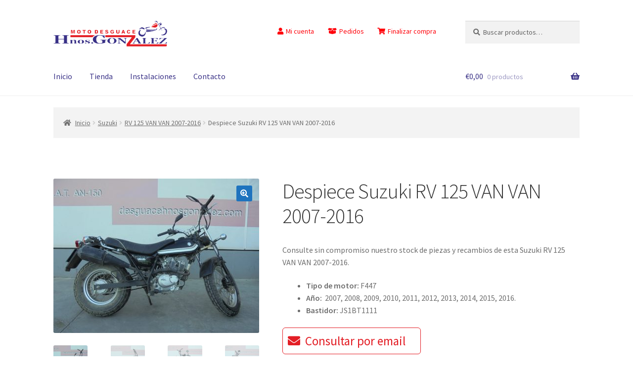

--- FILE ---
content_type: text/html; charset=UTF-8
request_url: https://motodesguacehnosgonzalez.com/producto/despiece-suzuki-rv-125-van-van-2007-2016-nv004045/
body_size: 14400
content:
<!doctype html>
<html lang="es">
<head>
<meta charset="UTF-8">
<meta name="viewport" content="width=device-width, initial-scale=1">
<link rel="profile" href="https://gmpg.org/xfn/11">
<link rel="pingback" href="https://motodesguacehnosgonzalez.com/xmlrpc.php">

<title>Despiece Suzuki RV 125 VAN VAN 2007-2016 &#8211; MotoDesguace Hnos. González</title>
<meta name='robots' content='max-image-preview:large' />
<link rel='dns-prefetch' href='//fonts.googleapis.com' />
<link rel="alternate" type="application/rss+xml" title="MotoDesguace Hnos. González &raquo; Feed" href="https://motodesguacehnosgonzalez.com/feed/" />
<link rel="alternate" type="application/rss+xml" title="MotoDesguace Hnos. González &raquo; Feed de los comentarios" href="https://motodesguacehnosgonzalez.com/comments/feed/" />
<link rel="alternate" title="oEmbed (JSON)" type="application/json+oembed" href="https://motodesguacehnosgonzalez.com/wp-json/oembed/1.0/embed?url=https%3A%2F%2Fmotodesguacehnosgonzalez.com%2Fproducto%2Fdespiece-suzuki-rv-125-van-van-2007-2016-nv004045%2F" />
<link rel="alternate" title="oEmbed (XML)" type="text/xml+oembed" href="https://motodesguacehnosgonzalez.com/wp-json/oembed/1.0/embed?url=https%3A%2F%2Fmotodesguacehnosgonzalez.com%2Fproducto%2Fdespiece-suzuki-rv-125-van-van-2007-2016-nv004045%2F&#038;format=xml" />
<style id='wp-img-auto-sizes-contain-inline-css'>
img:is([sizes=auto i],[sizes^="auto," i]){contain-intrinsic-size:3000px 1500px}
/*# sourceURL=wp-img-auto-sizes-contain-inline-css */
</style>
<style id='wp-emoji-styles-inline-css'>

	img.wp-smiley, img.emoji {
		display: inline !important;
		border: none !important;
		box-shadow: none !important;
		height: 1em !important;
		width: 1em !important;
		margin: 0 0.07em !important;
		vertical-align: -0.1em !important;
		background: none !important;
		padding: 0 !important;
	}
/*# sourceURL=wp-emoji-styles-inline-css */
</style>
<style id='wp-block-library-inline-css'>
:root{--wp-block-synced-color:#7a00df;--wp-block-synced-color--rgb:122,0,223;--wp-bound-block-color:var(--wp-block-synced-color);--wp-editor-canvas-background:#ddd;--wp-admin-theme-color:#007cba;--wp-admin-theme-color--rgb:0,124,186;--wp-admin-theme-color-darker-10:#006ba1;--wp-admin-theme-color-darker-10--rgb:0,107,160.5;--wp-admin-theme-color-darker-20:#005a87;--wp-admin-theme-color-darker-20--rgb:0,90,135;--wp-admin-border-width-focus:2px}@media (min-resolution:192dpi){:root{--wp-admin-border-width-focus:1.5px}}.wp-element-button{cursor:pointer}:root .has-very-light-gray-background-color{background-color:#eee}:root .has-very-dark-gray-background-color{background-color:#313131}:root .has-very-light-gray-color{color:#eee}:root .has-very-dark-gray-color{color:#313131}:root .has-vivid-green-cyan-to-vivid-cyan-blue-gradient-background{background:linear-gradient(135deg,#00d084,#0693e3)}:root .has-purple-crush-gradient-background{background:linear-gradient(135deg,#34e2e4,#4721fb 50%,#ab1dfe)}:root .has-hazy-dawn-gradient-background{background:linear-gradient(135deg,#faaca8,#dad0ec)}:root .has-subdued-olive-gradient-background{background:linear-gradient(135deg,#fafae1,#67a671)}:root .has-atomic-cream-gradient-background{background:linear-gradient(135deg,#fdd79a,#004a59)}:root .has-nightshade-gradient-background{background:linear-gradient(135deg,#330968,#31cdcf)}:root .has-midnight-gradient-background{background:linear-gradient(135deg,#020381,#2874fc)}:root{--wp--preset--font-size--normal:16px;--wp--preset--font-size--huge:42px}.has-regular-font-size{font-size:1em}.has-larger-font-size{font-size:2.625em}.has-normal-font-size{font-size:var(--wp--preset--font-size--normal)}.has-huge-font-size{font-size:var(--wp--preset--font-size--huge)}.has-text-align-center{text-align:center}.has-text-align-left{text-align:left}.has-text-align-right{text-align:right}.has-fit-text{white-space:nowrap!important}#end-resizable-editor-section{display:none}.aligncenter{clear:both}.items-justified-left{justify-content:flex-start}.items-justified-center{justify-content:center}.items-justified-right{justify-content:flex-end}.items-justified-space-between{justify-content:space-between}.screen-reader-text{border:0;clip-path:inset(50%);height:1px;margin:-1px;overflow:hidden;padding:0;position:absolute;width:1px;word-wrap:normal!important}.screen-reader-text:focus{background-color:#ddd;clip-path:none;color:#444;display:block;font-size:1em;height:auto;left:5px;line-height:normal;padding:15px 23px 14px;text-decoration:none;top:5px;width:auto;z-index:100000}html :where(.has-border-color){border-style:solid}html :where([style*=border-top-color]){border-top-style:solid}html :where([style*=border-right-color]){border-right-style:solid}html :where([style*=border-bottom-color]){border-bottom-style:solid}html :where([style*=border-left-color]){border-left-style:solid}html :where([style*=border-width]){border-style:solid}html :where([style*=border-top-width]){border-top-style:solid}html :where([style*=border-right-width]){border-right-style:solid}html :where([style*=border-bottom-width]){border-bottom-style:solid}html :where([style*=border-left-width]){border-left-style:solid}html :where(img[class*=wp-image-]){height:auto;max-width:100%}:where(figure){margin:0 0 1em}html :where(.is-position-sticky){--wp-admin--admin-bar--position-offset:var(--wp-admin--admin-bar--height,0px)}@media screen and (max-width:600px){html :where(.is-position-sticky){--wp-admin--admin-bar--position-offset:0px}}

/*# sourceURL=wp-block-library-inline-css */
</style><link rel='stylesheet' id='wc-blocks-style-css' href='https://motodesguacehnosgonzalez.com/wp-content/plugins/woocommerce/assets/client/blocks/wc-blocks.css?ver=wc-10.4.3' media='all' />
<style id='global-styles-inline-css'>
:root{--wp--preset--aspect-ratio--square: 1;--wp--preset--aspect-ratio--4-3: 4/3;--wp--preset--aspect-ratio--3-4: 3/4;--wp--preset--aspect-ratio--3-2: 3/2;--wp--preset--aspect-ratio--2-3: 2/3;--wp--preset--aspect-ratio--16-9: 16/9;--wp--preset--aspect-ratio--9-16: 9/16;--wp--preset--color--black: #000000;--wp--preset--color--cyan-bluish-gray: #abb8c3;--wp--preset--color--white: #ffffff;--wp--preset--color--pale-pink: #f78da7;--wp--preset--color--vivid-red: #cf2e2e;--wp--preset--color--luminous-vivid-orange: #ff6900;--wp--preset--color--luminous-vivid-amber: #fcb900;--wp--preset--color--light-green-cyan: #7bdcb5;--wp--preset--color--vivid-green-cyan: #00d084;--wp--preset--color--pale-cyan-blue: #8ed1fc;--wp--preset--color--vivid-cyan-blue: #0693e3;--wp--preset--color--vivid-purple: #9b51e0;--wp--preset--gradient--vivid-cyan-blue-to-vivid-purple: linear-gradient(135deg,rgb(6,147,227) 0%,rgb(155,81,224) 100%);--wp--preset--gradient--light-green-cyan-to-vivid-green-cyan: linear-gradient(135deg,rgb(122,220,180) 0%,rgb(0,208,130) 100%);--wp--preset--gradient--luminous-vivid-amber-to-luminous-vivid-orange: linear-gradient(135deg,rgb(252,185,0) 0%,rgb(255,105,0) 100%);--wp--preset--gradient--luminous-vivid-orange-to-vivid-red: linear-gradient(135deg,rgb(255,105,0) 0%,rgb(207,46,46) 100%);--wp--preset--gradient--very-light-gray-to-cyan-bluish-gray: linear-gradient(135deg,rgb(238,238,238) 0%,rgb(169,184,195) 100%);--wp--preset--gradient--cool-to-warm-spectrum: linear-gradient(135deg,rgb(74,234,220) 0%,rgb(151,120,209) 20%,rgb(207,42,186) 40%,rgb(238,44,130) 60%,rgb(251,105,98) 80%,rgb(254,248,76) 100%);--wp--preset--gradient--blush-light-purple: linear-gradient(135deg,rgb(255,206,236) 0%,rgb(152,150,240) 100%);--wp--preset--gradient--blush-bordeaux: linear-gradient(135deg,rgb(254,205,165) 0%,rgb(254,45,45) 50%,rgb(107,0,62) 100%);--wp--preset--gradient--luminous-dusk: linear-gradient(135deg,rgb(255,203,112) 0%,rgb(199,81,192) 50%,rgb(65,88,208) 100%);--wp--preset--gradient--pale-ocean: linear-gradient(135deg,rgb(255,245,203) 0%,rgb(182,227,212) 50%,rgb(51,167,181) 100%);--wp--preset--gradient--electric-grass: linear-gradient(135deg,rgb(202,248,128) 0%,rgb(113,206,126) 100%);--wp--preset--gradient--midnight: linear-gradient(135deg,rgb(2,3,129) 0%,rgb(40,116,252) 100%);--wp--preset--font-size--small: 14px;--wp--preset--font-size--medium: 23px;--wp--preset--font-size--large: 26px;--wp--preset--font-size--x-large: 42px;--wp--preset--font-size--normal: 16px;--wp--preset--font-size--huge: 37px;--wp--preset--spacing--20: 0.44rem;--wp--preset--spacing--30: 0.67rem;--wp--preset--spacing--40: 1rem;--wp--preset--spacing--50: 1.5rem;--wp--preset--spacing--60: 2.25rem;--wp--preset--spacing--70: 3.38rem;--wp--preset--spacing--80: 5.06rem;--wp--preset--shadow--natural: 6px 6px 9px rgba(0, 0, 0, 0.2);--wp--preset--shadow--deep: 12px 12px 50px rgba(0, 0, 0, 0.4);--wp--preset--shadow--sharp: 6px 6px 0px rgba(0, 0, 0, 0.2);--wp--preset--shadow--outlined: 6px 6px 0px -3px rgb(255, 255, 255), 6px 6px rgb(0, 0, 0);--wp--preset--shadow--crisp: 6px 6px 0px rgb(0, 0, 0);}:root :where(.is-layout-flow) > :first-child{margin-block-start: 0;}:root :where(.is-layout-flow) > :last-child{margin-block-end: 0;}:root :where(.is-layout-flow) > *{margin-block-start: 24px;margin-block-end: 0;}:root :where(.is-layout-constrained) > :first-child{margin-block-start: 0;}:root :where(.is-layout-constrained) > :last-child{margin-block-end: 0;}:root :where(.is-layout-constrained) > *{margin-block-start: 24px;margin-block-end: 0;}:root :where(.is-layout-flex){gap: 24px;}:root :where(.is-layout-grid){gap: 24px;}body .is-layout-flex{display: flex;}.is-layout-flex{flex-wrap: wrap;align-items: center;}.is-layout-flex > :is(*, div){margin: 0;}body .is-layout-grid{display: grid;}.is-layout-grid > :is(*, div){margin: 0;}.has-black-color{color: var(--wp--preset--color--black) !important;}.has-cyan-bluish-gray-color{color: var(--wp--preset--color--cyan-bluish-gray) !important;}.has-white-color{color: var(--wp--preset--color--white) !important;}.has-pale-pink-color{color: var(--wp--preset--color--pale-pink) !important;}.has-vivid-red-color{color: var(--wp--preset--color--vivid-red) !important;}.has-luminous-vivid-orange-color{color: var(--wp--preset--color--luminous-vivid-orange) !important;}.has-luminous-vivid-amber-color{color: var(--wp--preset--color--luminous-vivid-amber) !important;}.has-light-green-cyan-color{color: var(--wp--preset--color--light-green-cyan) !important;}.has-vivid-green-cyan-color{color: var(--wp--preset--color--vivid-green-cyan) !important;}.has-pale-cyan-blue-color{color: var(--wp--preset--color--pale-cyan-blue) !important;}.has-vivid-cyan-blue-color{color: var(--wp--preset--color--vivid-cyan-blue) !important;}.has-vivid-purple-color{color: var(--wp--preset--color--vivid-purple) !important;}.has-black-background-color{background-color: var(--wp--preset--color--black) !important;}.has-cyan-bluish-gray-background-color{background-color: var(--wp--preset--color--cyan-bluish-gray) !important;}.has-white-background-color{background-color: var(--wp--preset--color--white) !important;}.has-pale-pink-background-color{background-color: var(--wp--preset--color--pale-pink) !important;}.has-vivid-red-background-color{background-color: var(--wp--preset--color--vivid-red) !important;}.has-luminous-vivid-orange-background-color{background-color: var(--wp--preset--color--luminous-vivid-orange) !important;}.has-luminous-vivid-amber-background-color{background-color: var(--wp--preset--color--luminous-vivid-amber) !important;}.has-light-green-cyan-background-color{background-color: var(--wp--preset--color--light-green-cyan) !important;}.has-vivid-green-cyan-background-color{background-color: var(--wp--preset--color--vivid-green-cyan) !important;}.has-pale-cyan-blue-background-color{background-color: var(--wp--preset--color--pale-cyan-blue) !important;}.has-vivid-cyan-blue-background-color{background-color: var(--wp--preset--color--vivid-cyan-blue) !important;}.has-vivid-purple-background-color{background-color: var(--wp--preset--color--vivid-purple) !important;}.has-black-border-color{border-color: var(--wp--preset--color--black) !important;}.has-cyan-bluish-gray-border-color{border-color: var(--wp--preset--color--cyan-bluish-gray) !important;}.has-white-border-color{border-color: var(--wp--preset--color--white) !important;}.has-pale-pink-border-color{border-color: var(--wp--preset--color--pale-pink) !important;}.has-vivid-red-border-color{border-color: var(--wp--preset--color--vivid-red) !important;}.has-luminous-vivid-orange-border-color{border-color: var(--wp--preset--color--luminous-vivid-orange) !important;}.has-luminous-vivid-amber-border-color{border-color: var(--wp--preset--color--luminous-vivid-amber) !important;}.has-light-green-cyan-border-color{border-color: var(--wp--preset--color--light-green-cyan) !important;}.has-vivid-green-cyan-border-color{border-color: var(--wp--preset--color--vivid-green-cyan) !important;}.has-pale-cyan-blue-border-color{border-color: var(--wp--preset--color--pale-cyan-blue) !important;}.has-vivid-cyan-blue-border-color{border-color: var(--wp--preset--color--vivid-cyan-blue) !important;}.has-vivid-purple-border-color{border-color: var(--wp--preset--color--vivid-purple) !important;}.has-vivid-cyan-blue-to-vivid-purple-gradient-background{background: var(--wp--preset--gradient--vivid-cyan-blue-to-vivid-purple) !important;}.has-light-green-cyan-to-vivid-green-cyan-gradient-background{background: var(--wp--preset--gradient--light-green-cyan-to-vivid-green-cyan) !important;}.has-luminous-vivid-amber-to-luminous-vivid-orange-gradient-background{background: var(--wp--preset--gradient--luminous-vivid-amber-to-luminous-vivid-orange) !important;}.has-luminous-vivid-orange-to-vivid-red-gradient-background{background: var(--wp--preset--gradient--luminous-vivid-orange-to-vivid-red) !important;}.has-very-light-gray-to-cyan-bluish-gray-gradient-background{background: var(--wp--preset--gradient--very-light-gray-to-cyan-bluish-gray) !important;}.has-cool-to-warm-spectrum-gradient-background{background: var(--wp--preset--gradient--cool-to-warm-spectrum) !important;}.has-blush-light-purple-gradient-background{background: var(--wp--preset--gradient--blush-light-purple) !important;}.has-blush-bordeaux-gradient-background{background: var(--wp--preset--gradient--blush-bordeaux) !important;}.has-luminous-dusk-gradient-background{background: var(--wp--preset--gradient--luminous-dusk) !important;}.has-pale-ocean-gradient-background{background: var(--wp--preset--gradient--pale-ocean) !important;}.has-electric-grass-gradient-background{background: var(--wp--preset--gradient--electric-grass) !important;}.has-midnight-gradient-background{background: var(--wp--preset--gradient--midnight) !important;}.has-small-font-size{font-size: var(--wp--preset--font-size--small) !important;}.has-medium-font-size{font-size: var(--wp--preset--font-size--medium) !important;}.has-large-font-size{font-size: var(--wp--preset--font-size--large) !important;}.has-x-large-font-size{font-size: var(--wp--preset--font-size--x-large) !important;}
/*# sourceURL=global-styles-inline-css */
</style>

<style id='classic-theme-styles-inline-css'>
/*! This file is auto-generated */
.wp-block-button__link{color:#fff;background-color:#32373c;border-radius:9999px;box-shadow:none;text-decoration:none;padding:calc(.667em + 2px) calc(1.333em + 2px);font-size:1.125em}.wp-block-file__button{background:#32373c;color:#fff;text-decoration:none}
/*# sourceURL=/wp-includes/css/classic-themes.min.css */
</style>
<link rel='stylesheet' id='storefront-gutenberg-blocks-css' href='https://motodesguacehnosgonzalez.com/wp-content/themes/storefront/assets/css/base/gutenberg-blocks.css?ver=4.6.2' media='all' />
<style id='storefront-gutenberg-blocks-inline-css'>

				.wp-block-button__link:not(.has-text-color) {
					color: #ffffff;
				}

				.wp-block-button__link:not(.has-text-color):hover,
				.wp-block-button__link:not(.has-text-color):focus,
				.wp-block-button__link:not(.has-text-color):active {
					color: #ffffff;
				}

				.wp-block-button__link:not(.has-background) {
					background-color: #1e73be;
				}

				.wp-block-button__link:not(.has-background):hover,
				.wp-block-button__link:not(.has-background):focus,
				.wp-block-button__link:not(.has-background):active {
					border-color: #055aa5;
					background-color: #055aa5;
				}

				.wc-block-grid__products .wc-block-grid__product .wp-block-button__link {
					background-color: #1e73be;
					border-color: #1e73be;
					color: #ffffff;
				}

				.wp-block-quote footer,
				.wp-block-quote cite,
				.wp-block-quote__citation {
					color: #6d6d6d;
				}

				.wp-block-pullquote cite,
				.wp-block-pullquote footer,
				.wp-block-pullquote__citation {
					color: #6d6d6d;
				}

				.wp-block-image figcaption {
					color: #6d6d6d;
				}

				.wp-block-separator.is-style-dots::before {
					color: #333333;
				}

				.wp-block-file a.wp-block-file__button {
					color: #ffffff;
					background-color: #1e73be;
					border-color: #1e73be;
				}

				.wp-block-file a.wp-block-file__button:hover,
				.wp-block-file a.wp-block-file__button:focus,
				.wp-block-file a.wp-block-file__button:active {
					color: #ffffff;
					background-color: #055aa5;
				}

				.wp-block-code,
				.wp-block-preformatted pre {
					color: #6d6d6d;
				}

				.wp-block-table:not( .has-background ):not( .is-style-stripes ) tbody tr:nth-child(2n) td {
					background-color: #fdfdfd;
				}

				.wp-block-cover .wp-block-cover__inner-container h1:not(.has-text-color),
				.wp-block-cover .wp-block-cover__inner-container h2:not(.has-text-color),
				.wp-block-cover .wp-block-cover__inner-container h3:not(.has-text-color),
				.wp-block-cover .wp-block-cover__inner-container h4:not(.has-text-color),
				.wp-block-cover .wp-block-cover__inner-container h5:not(.has-text-color),
				.wp-block-cover .wp-block-cover__inner-container h6:not(.has-text-color) {
					color: #000000;
				}

				div.wc-block-components-price-slider__range-input-progress,
				.rtl .wc-block-components-price-slider__range-input-progress {
					--range-color: #7f54b3;
				}

				/* Target only IE11 */
				@media all and (-ms-high-contrast: none), (-ms-high-contrast: active) {
					.wc-block-components-price-slider__range-input-progress {
						background: #7f54b3;
					}
				}

				.wc-block-components-button:not(.is-link) {
					background-color: #1e73be;
					color: #ffffff;
				}

				.wc-block-components-button:not(.is-link):hover,
				.wc-block-components-button:not(.is-link):focus,
				.wc-block-components-button:not(.is-link):active {
					background-color: #055aa5;
					color: #ffffff;
				}

				.wc-block-components-button:not(.is-link):disabled {
					background-color: #1e73be;
					color: #ffffff;
				}

				.wc-block-cart__submit-container {
					background-color: #ffffff;
				}

				.wc-block-cart__submit-container::before {
					color: rgba(220,220,220,0.5);
				}

				.wc-block-components-order-summary-item__quantity {
					background-color: #ffffff;
					border-color: #6d6d6d;
					box-shadow: 0 0 0 2px #ffffff;
					color: #6d6d6d;
				}
			
/*# sourceURL=storefront-gutenberg-blocks-inline-css */
</style>
<link rel='stylesheet' id='photoswipe-css' href='https://motodesguacehnosgonzalez.com/wp-content/plugins/woocommerce/assets/css/photoswipe/photoswipe.min.css?ver=10.4.3' media='all' />
<link rel='stylesheet' id='photoswipe-default-skin-css' href='https://motodesguacehnosgonzalez.com/wp-content/plugins/woocommerce/assets/css/photoswipe/default-skin/default-skin.min.css?ver=10.4.3' media='all' />
<style id='woocommerce-inline-inline-css'>
.woocommerce form .form-row .required { visibility: visible; }
/*# sourceURL=woocommerce-inline-inline-css */
</style>
<link rel='stylesheet' id='storefront-style-css' href='https://motodesguacehnosgonzalez.com/wp-content/themes/storefront/style.css?ver=4.6.2' media='all' />
<style id='storefront-style-inline-css'>

			.main-navigation ul li a,
			.site-title a,
			ul.menu li a,
			.site-branding h1 a,
			button.menu-toggle,
			button.menu-toggle:hover,
			.handheld-navigation .dropdown-toggle {
				color: #393186;
			}

			button.menu-toggle,
			button.menu-toggle:hover {
				border-color: #393186;
			}

			.main-navigation ul li a:hover,
			.main-navigation ul li:hover > a,
			.site-title a:hover,
			.site-header ul.menu li.current-menu-item > a {
				color: #7a72c7;
			}

			table:not( .has-background ) th {
				background-color: #f8f8f8;
			}

			table:not( .has-background ) tbody td {
				background-color: #fdfdfd;
			}

			table:not( .has-background ) tbody tr:nth-child(2n) td,
			fieldset,
			fieldset legend {
				background-color: #fbfbfb;
			}

			.site-header,
			.secondary-navigation ul ul,
			.main-navigation ul.menu > li.menu-item-has-children:after,
			.secondary-navigation ul.menu ul,
			.storefront-handheld-footer-bar,
			.storefront-handheld-footer-bar ul li > a,
			.storefront-handheld-footer-bar ul li.search .site-search,
			button.menu-toggle,
			button.menu-toggle:hover {
				background-color: #ffffff;
			}

			p.site-description,
			.site-header,
			.storefront-handheld-footer-bar {
				color: #0a0a0a;
			}

			button.menu-toggle:after,
			button.menu-toggle:before,
			button.menu-toggle span:before {
				background-color: #393186;
			}

			h1, h2, h3, h4, h5, h6, .wc-block-grid__product-title {
				color: #333333;
			}

			.widget h1 {
				border-bottom-color: #333333;
			}

			body,
			.secondary-navigation a {
				color: #6d6d6d;
			}

			.widget-area .widget a,
			.hentry .entry-header .posted-on a,
			.hentry .entry-header .post-author a,
			.hentry .entry-header .post-comments a,
			.hentry .entry-header .byline a {
				color: #727272;
			}

			a {
				color: #7f54b3;
			}

			a:focus,
			button:focus,
			.button.alt:focus,
			input:focus,
			textarea:focus,
			input[type="button"]:focus,
			input[type="reset"]:focus,
			input[type="submit"]:focus,
			input[type="email"]:focus,
			input[type="tel"]:focus,
			input[type="url"]:focus,
			input[type="password"]:focus,
			input[type="search"]:focus {
				outline-color: #7f54b3;
			}

			button, input[type="button"], input[type="reset"], input[type="submit"], .button, .widget a.button {
				background-color: #1e73be;
				border-color: #1e73be;
				color: #ffffff;
			}

			button:hover, input[type="button"]:hover, input[type="reset"]:hover, input[type="submit"]:hover, .button:hover, .widget a.button:hover {
				background-color: #055aa5;
				border-color: #055aa5;
				color: #ffffff;
			}

			button.alt, input[type="button"].alt, input[type="reset"].alt, input[type="submit"].alt, .button.alt, .widget-area .widget a.button.alt {
				background-color: #1e73be;
				border-color: #1e73be;
				color: #ffffff;
			}

			button.alt:hover, input[type="button"].alt:hover, input[type="reset"].alt:hover, input[type="submit"].alt:hover, .button.alt:hover, .widget-area .widget a.button.alt:hover {
				background-color: #055aa5;
				border-color: #055aa5;
				color: #ffffff;
			}

			.pagination .page-numbers li .page-numbers.current {
				background-color: #e6e6e6;
				color: #636363;
			}

			#comments .comment-list .comment-content .comment-text {
				background-color: #f8f8f8;
			}

			.site-footer {
				background-color: #f0f0f0;
				color: #6d6d6d;
			}

			.site-footer a:not(.button):not(.components-button) {
				color: #1e73be;
			}

			.site-footer .storefront-handheld-footer-bar a:not(.button):not(.components-button) {
				color: #393186;
			}

			.site-footer h1, .site-footer h2, .site-footer h3, .site-footer h4, .site-footer h5, .site-footer h6, .site-footer .widget .widget-title, .site-footer .widget .widgettitle {
				color: #333333;
			}

			.page-template-template-homepage.has-post-thumbnail .type-page.has-post-thumbnail .entry-title {
				color: #000000;
			}

			.page-template-template-homepage.has-post-thumbnail .type-page.has-post-thumbnail .entry-content {
				color: #000000;
			}

			@media screen and ( min-width: 768px ) {
				.secondary-navigation ul.menu a:hover {
					color: #232323;
				}

				.secondary-navigation ul.menu a {
					color: #0a0a0a;
				}

				.main-navigation ul.menu ul.sub-menu,
				.main-navigation ul.nav-menu ul.children {
					background-color: #f0f0f0;
				}

				.site-header {
					border-bottom-color: #f0f0f0;
				}
			}

			@media screen and (max-width: 768px) {
				.menu-toggle {
					color: #393186;
				}

				.menu-toggle:hover {
					color: #000022;
				}

				.main-navigation div.menu,
				.main-navigation .handheld-navigation {
					background-color: #ffffff;
				}

				.main-navigation ul li a,
				ul.menu li a,
				.storefront-hamburger-menu-active .shm-close {
					color: #393186;
				}
			}
		
/*# sourceURL=storefront-style-inline-css */
</style>
<link rel='stylesheet' id='storefront-icons-css' href='https://motodesguacehnosgonzalez.com/wp-content/themes/storefront/assets/css/base/icons.css?ver=4.6.2' media='all' />
<link rel='stylesheet' id='storefront-fonts-css' href='https://fonts.googleapis.com/css?family=Source+Sans+Pro%3A400%2C300%2C300italic%2C400italic%2C600%2C700%2C900&#038;subset=latin%2Clatin-ext&#038;ver=4.6.2' media='all' />
<link rel='stylesheet' id='shm-styles-css' href='https://motodesguacehnosgonzalez.com/wp-content/plugins/storefront-hamburger-menu/assets/css/style.css?ver=1.2.2' media='all' />
<link rel='stylesheet' id='sph-styles-css' href='https://motodesguacehnosgonzalez.com/wp-content/plugins/storefront-parallax-hero/assets/css/style.css?ver=6.9' media='all' />
<style id='sph-styles-inline-css'>

		.sph-hero a:not(.button) {
			color: #dd3333;
		}

		.overlay.animated h1:after {
			color: #ffffff;
		}

		.overlay.animated span:before {
			background-color: #7f54b3;
		}
/*# sourceURL=sph-styles-inline-css */
</style>
<link rel='stylesheet' id='swc-styles-css' href='https://motodesguacehnosgonzalez.com/wp-content/plugins/storefront-woocommerce-customiser/assets/css/style.css?ver=1.2.1' media='all' />
<link rel='stylesheet' id='storefront-woocommerce-style-css' href='https://motodesguacehnosgonzalez.com/wp-content/themes/storefront/assets/css/woocommerce/woocommerce.css?ver=4.6.2' media='all' />
<style id='storefront-woocommerce-style-inline-css'>
@font-face {
				font-family: star;
				src: url(https://motodesguacehnosgonzalez.com/wp-content/plugins/woocommerce/assets/fonts/star.eot);
				src:
					url(https://motodesguacehnosgonzalez.com/wp-content/plugins/woocommerce/assets/fonts/star.eot?#iefix) format("embedded-opentype"),
					url(https://motodesguacehnosgonzalez.com/wp-content/plugins/woocommerce/assets/fonts/star.woff) format("woff"),
					url(https://motodesguacehnosgonzalez.com/wp-content/plugins/woocommerce/assets/fonts/star.ttf) format("truetype"),
					url(https://motodesguacehnosgonzalez.com/wp-content/plugins/woocommerce/assets/fonts/star.svg#star) format("svg");
				font-weight: 400;
				font-style: normal;
			}
			@font-face {
				font-family: WooCommerce;
				src: url(https://motodesguacehnosgonzalez.com/wp-content/plugins/woocommerce/assets/fonts/WooCommerce.eot);
				src:
					url(https://motodesguacehnosgonzalez.com/wp-content/plugins/woocommerce/assets/fonts/WooCommerce.eot?#iefix) format("embedded-opentype"),
					url(https://motodesguacehnosgonzalez.com/wp-content/plugins/woocommerce/assets/fonts/WooCommerce.woff) format("woff"),
					url(https://motodesguacehnosgonzalez.com/wp-content/plugins/woocommerce/assets/fonts/WooCommerce.ttf) format("truetype"),
					url(https://motodesguacehnosgonzalez.com/wp-content/plugins/woocommerce/assets/fonts/WooCommerce.svg#WooCommerce) format("svg");
				font-weight: 400;
				font-style: normal;
			}

			a.cart-contents,
			.site-header-cart .widget_shopping_cart a {
				color: #393186;
			}

			a.cart-contents:hover,
			.site-header-cart .widget_shopping_cart a:hover,
			.site-header-cart:hover > li > a {
				color: #7a72c7;
			}

			table.cart td.product-remove,
			table.cart td.actions {
				border-top-color: #ffffff;
			}

			.storefront-handheld-footer-bar ul li.cart .count {
				background-color: #393186;
				color: #ffffff;
				border-color: #ffffff;
			}

			.woocommerce-tabs ul.tabs li.active a,
			ul.products li.product .price,
			.onsale,
			.wc-block-grid__product-onsale,
			.widget_search form:before,
			.widget_product_search form:before {
				color: #6d6d6d;
			}

			.woocommerce-breadcrumb a,
			a.woocommerce-review-link,
			.product_meta a {
				color: #727272;
			}

			.wc-block-grid__product-onsale,
			.onsale {
				border-color: #6d6d6d;
			}

			.star-rating span:before,
			.quantity .plus, .quantity .minus,
			p.stars a:hover:after,
			p.stars a:after,
			.star-rating span:before,
			#payment .payment_methods li input[type=radio]:first-child:checked+label:before {
				color: #7f54b3;
			}

			.widget_price_filter .ui-slider .ui-slider-range,
			.widget_price_filter .ui-slider .ui-slider-handle {
				background-color: #7f54b3;
			}

			.order_details {
				background-color: #f8f8f8;
			}

			.order_details > li {
				border-bottom: 1px dotted #e3e3e3;
			}

			.order_details:before,
			.order_details:after {
				background: -webkit-linear-gradient(transparent 0,transparent 0),-webkit-linear-gradient(135deg,#f8f8f8 33.33%,transparent 33.33%),-webkit-linear-gradient(45deg,#f8f8f8 33.33%,transparent 33.33%)
			}

			#order_review {
				background-color: #ffffff;
			}

			#payment .payment_methods > li .payment_box,
			#payment .place-order {
				background-color: #fafafa;
			}

			#payment .payment_methods > li:not(.woocommerce-notice) {
				background-color: #f5f5f5;
			}

			#payment .payment_methods > li:not(.woocommerce-notice):hover {
				background-color: #f0f0f0;
			}

			.woocommerce-pagination .page-numbers li .page-numbers.current {
				background-color: #e6e6e6;
				color: #636363;
			}

			.wc-block-grid__product-onsale,
			.onsale,
			.woocommerce-pagination .page-numbers li .page-numbers:not(.current) {
				color: #6d6d6d;
			}

			p.stars a:before,
			p.stars a:hover~a:before,
			p.stars.selected a.active~a:before {
				color: #6d6d6d;
			}

			p.stars.selected a.active:before,
			p.stars:hover a:before,
			p.stars.selected a:not(.active):before,
			p.stars.selected a.active:before {
				color: #7f54b3;
			}

			.single-product div.product .woocommerce-product-gallery .woocommerce-product-gallery__trigger {
				background-color: #1e73be;
				color: #ffffff;
			}

			.single-product div.product .woocommerce-product-gallery .woocommerce-product-gallery__trigger:hover {
				background-color: #055aa5;
				border-color: #055aa5;
				color: #ffffff;
			}

			.button.added_to_cart:focus,
			.button.wc-forward:focus {
				outline-color: #7f54b3;
			}

			.added_to_cart,
			.site-header-cart .widget_shopping_cart a.button,
			.wc-block-grid__products .wc-block-grid__product .wp-block-button__link {
				background-color: #1e73be;
				border-color: #1e73be;
				color: #ffffff;
			}

			.added_to_cart:hover,
			.site-header-cart .widget_shopping_cart a.button:hover,
			.wc-block-grid__products .wc-block-grid__product .wp-block-button__link:hover {
				background-color: #055aa5;
				border-color: #055aa5;
				color: #ffffff;
			}

			.added_to_cart.alt, .added_to_cart, .widget a.button.checkout {
				background-color: #1e73be;
				border-color: #1e73be;
				color: #ffffff;
			}

			.added_to_cart.alt:hover, .added_to_cart:hover, .widget a.button.checkout:hover {
				background-color: #055aa5;
				border-color: #055aa5;
				color: #ffffff;
			}

			.button.loading {
				color: #1e73be;
			}

			.button.loading:hover {
				background-color: #1e73be;
			}

			.button.loading:after {
				color: #ffffff;
			}

			@media screen and ( min-width: 768px ) {
				.site-header-cart .widget_shopping_cart,
				.site-header .product_list_widget li .quantity {
					color: #0a0a0a;
				}

				.site-header-cart .widget_shopping_cart .buttons,
				.site-header-cart .widget_shopping_cart .total {
					background-color: #f5f5f5;
				}

				.site-header-cart .widget_shopping_cart {
					background-color: #f0f0f0;
				}
			}
				.storefront-product-pagination a {
					color: #6d6d6d;
					background-color: #ffffff;
				}
				.storefront-sticky-add-to-cart {
					color: #6d6d6d;
					background-color: #ffffff;
				}

				.storefront-sticky-add-to-cart a:not(.button) {
					color: #393186;
				}

			.woocommerce-message {
				background-color: #0f834d !important;
				color: #ffffff !important;
			}

			.woocommerce-message a,
			.woocommerce-message a:hover,
			.woocommerce-message .button,
			.woocommerce-message .button:hover {
				color: #ffffff !important;
			}

			.woocommerce-info {
				background-color: #3D9CD2 !important;
				color: #ffffff !important;
			}

			.woocommerce-info a,
			.woocommerce-info a:hover,
			.woocommerce-info .button,
			.woocommerce-info .button:hover {
				color: #ffffff !important;
			}

			.woocommerce-error {
				background-color: #e2401c !important;
				color: #ffffff !important;
			}

			.woocommerce-error a,
			.woocommerce-error a:hover,
			.woocommerce-error .button,
			.woocommerce-error .button:hover {
				color: #ffffff !important;
			}

		
/*# sourceURL=storefront-woocommerce-style-inline-css */
</style>
<link rel='stylesheet' id='storefront-child-style-css' href='https://motodesguacehnosgonzalez.com/wp-content/themes/storefront-child/style.css?ver=3.0.2' media='all' />
<link rel='stylesheet' id='storefront-woocommerce-brands-style-css' href='https://motodesguacehnosgonzalez.com/wp-content/themes/storefront/assets/css/woocommerce/extensions/brands.css?ver=4.6.2' media='all' />
<script src="https://motodesguacehnosgonzalez.com/wp-includes/js/jquery/jquery.min.js?ver=3.7.1" id="jquery-core-js"></script>
<script src="https://motodesguacehnosgonzalez.com/wp-includes/js/jquery/jquery-migrate.min.js?ver=3.4.1" id="jquery-migrate-js"></script>
<script src="https://motodesguacehnosgonzalez.com/wp-content/plugins/woocommerce/assets/js/jquery-blockui/jquery.blockUI.min.js?ver=2.7.0-wc.10.4.3" id="wc-jquery-blockui-js" defer data-wp-strategy="defer"></script>
<script id="wc-add-to-cart-js-extra">
var wc_add_to_cart_params = {"ajax_url":"/wp-admin/admin-ajax.php","wc_ajax_url":"/?wc-ajax=%%endpoint%%","i18n_view_cart":"Ver carrito","cart_url":"https://motodesguacehnosgonzalez.com/carrito/","is_cart":"","cart_redirect_after_add":"no"};
//# sourceURL=wc-add-to-cart-js-extra
</script>
<script src="https://motodesguacehnosgonzalez.com/wp-content/plugins/woocommerce/assets/js/frontend/add-to-cart.min.js?ver=10.4.3" id="wc-add-to-cart-js" defer data-wp-strategy="defer"></script>
<script src="https://motodesguacehnosgonzalez.com/wp-content/plugins/woocommerce/assets/js/zoom/jquery.zoom.min.js?ver=1.7.21-wc.10.4.3" id="wc-zoom-js" defer data-wp-strategy="defer"></script>
<script src="https://motodesguacehnosgonzalez.com/wp-content/plugins/woocommerce/assets/js/flexslider/jquery.flexslider.min.js?ver=2.7.2-wc.10.4.3" id="wc-flexslider-js" defer data-wp-strategy="defer"></script>
<script src="https://motodesguacehnosgonzalez.com/wp-content/plugins/woocommerce/assets/js/photoswipe/photoswipe.min.js?ver=4.1.1-wc.10.4.3" id="wc-photoswipe-js" defer data-wp-strategy="defer"></script>
<script src="https://motodesguacehnosgonzalez.com/wp-content/plugins/woocommerce/assets/js/photoswipe/photoswipe-ui-default.min.js?ver=4.1.1-wc.10.4.3" id="wc-photoswipe-ui-default-js" defer data-wp-strategy="defer"></script>
<script id="wc-single-product-js-extra">
var wc_single_product_params = {"i18n_required_rating_text":"Por favor elige una puntuaci\u00f3n","i18n_rating_options":["1 de 5 estrellas","2 de 5 estrellas","3 de 5 estrellas","4 de 5 estrellas","5 de 5 estrellas"],"i18n_product_gallery_trigger_text":"Ver galer\u00eda de im\u00e1genes a pantalla completa","review_rating_required":"yes","flexslider":{"rtl":false,"animation":"slide","smoothHeight":true,"directionNav":false,"controlNav":"thumbnails","slideshow":false,"animationSpeed":500,"animationLoop":false,"allowOneSlide":false},"zoom_enabled":"1","zoom_options":[],"photoswipe_enabled":"1","photoswipe_options":{"shareEl":false,"closeOnScroll":false,"history":false,"hideAnimationDuration":0,"showAnimationDuration":0},"flexslider_enabled":"1"};
//# sourceURL=wc-single-product-js-extra
</script>
<script src="https://motodesguacehnosgonzalez.com/wp-content/plugins/woocommerce/assets/js/frontend/single-product.min.js?ver=10.4.3" id="wc-single-product-js" defer data-wp-strategy="defer"></script>
<script src="https://motodesguacehnosgonzalez.com/wp-content/plugins/woocommerce/assets/js/js-cookie/js.cookie.min.js?ver=2.1.4-wc.10.4.3" id="wc-js-cookie-js" defer data-wp-strategy="defer"></script>
<script id="woocommerce-js-extra">
var woocommerce_params = {"ajax_url":"/wp-admin/admin-ajax.php","wc_ajax_url":"/?wc-ajax=%%endpoint%%","i18n_password_show":"Mostrar contrase\u00f1a","i18n_password_hide":"Ocultar contrase\u00f1a"};
//# sourceURL=woocommerce-js-extra
</script>
<script src="https://motodesguacehnosgonzalez.com/wp-content/plugins/woocommerce/assets/js/frontend/woocommerce.min.js?ver=10.4.3" id="woocommerce-js" defer data-wp-strategy="defer"></script>
<script id="wc-cart-fragments-js-extra">
var wc_cart_fragments_params = {"ajax_url":"/wp-admin/admin-ajax.php","wc_ajax_url":"/?wc-ajax=%%endpoint%%","cart_hash_key":"wc_cart_hash_5c4e64d1af33a532283a15d222006da4","fragment_name":"wc_fragments_5c4e64d1af33a532283a15d222006da4","request_timeout":"5000"};
//# sourceURL=wc-cart-fragments-js-extra
</script>
<script src="https://motodesguacehnosgonzalez.com/wp-content/plugins/woocommerce/assets/js/frontend/cart-fragments.min.js?ver=10.4.3" id="wc-cart-fragments-js" defer data-wp-strategy="defer"></script>
<link rel="https://api.w.org/" href="https://motodesguacehnosgonzalez.com/wp-json/" /><link rel="alternate" title="JSON" type="application/json" href="https://motodesguacehnosgonzalez.com/wp-json/wp/v2/product/2097" /><link rel="EditURI" type="application/rsd+xml" title="RSD" href="https://motodesguacehnosgonzalez.com/xmlrpc.php?rsd" />
<meta name="generator" content="WordPress 6.9" />
<meta name="generator" content="WooCommerce 10.4.3" />
<link rel="canonical" href="https://motodesguacehnosgonzalez.com/producto/despiece-suzuki-rv-125-van-van-2007-2016-nv004045/" />
<link rel='shortlink' href='https://motodesguacehnosgonzalez.com/?p=2097' />
	<noscript><style>.woocommerce-product-gallery{ opacity: 1 !important; }</style></noscript>
	<link rel="icon" href="https://motodesguacehnosgonzalez.com/wp-content/uploads/2021/02/favicon-100x100.jpg" sizes="32x32" />
<link rel="icon" href="https://motodesguacehnosgonzalez.com/wp-content/uploads/2021/02/favicon-300x300.jpg" sizes="192x192" />
<link rel="apple-touch-icon" href="https://motodesguacehnosgonzalez.com/wp-content/uploads/2021/02/favicon-300x300.jpg" />
<meta name="msapplication-TileImage" content="https://motodesguacehnosgonzalez.com/wp-content/uploads/2021/02/favicon-300x300.jpg" />
</head>

<body data-rsssl=1 class="wp-singular product-template-default single single-product postid-2097 wp-custom-logo wp-embed-responsive wp-theme-storefront wp-child-theme-storefront-child theme-storefront woocommerce woocommerce-page woocommerce-no-js storefront-full-width-content storefront-secondary-navigation storefront-align-wide right-sidebar woocommerce-active storefront-2-3 storefront-hamburger-menu-active swc-shop-alignment-center">



<div id="page" class="hfeed site">
	
	<header id="masthead" class="site-header" role="banner" style="">

		<div class="col-full">		<a class="skip-link screen-reader-text" href="#site-navigation">Ir a la navegación</a>
		<a class="skip-link screen-reader-text" href="#content">Ir al contenido</a>
				<div class="site-branding">
			<a href="https://motodesguacehnosgonzalez.com/" class="custom-logo-link" rel="home"><img width="400" height="90" src="https://motodesguacehnosgonzalez.com/wp-content/uploads/2021/02/logo-motodesguace-hnos-gonzalez-cabecera.png" class="custom-logo" alt="MotoDesguace Hnos. González" decoding="async" srcset="https://motodesguacehnosgonzalez.com/wp-content/uploads/2021/02/logo-motodesguace-hnos-gonzalez-cabecera.png 400w, https://motodesguacehnosgonzalez.com/wp-content/uploads/2021/02/logo-motodesguace-hnos-gonzalez-cabecera-324x73.png 324w, https://motodesguacehnosgonzalez.com/wp-content/uploads/2021/02/logo-motodesguace-hnos-gonzalez-cabecera-300x68.png 300w" sizes="(max-width: 400px) 100vw, 400px" /></a>		</div>
					<nav class="secondary-navigation" role="navigation" aria-label="Navegación secundaria">
				<div class="menu-header-menu-container"><ul id="menu-header-menu" class="menu"><li id="menu-item-105" class="menu-item menu-item-type-post_type menu-item-object-page menu-item-105"><a href="https://motodesguacehnosgonzalez.com/mi-cuenta/">Mi cuenta</a></li>
<li id="menu-item-106" class="menu-item menu-item-type-custom menu-item-object-custom menu-item-106"><a href="https://motodesguacehnosgonzalez.com/mi-cuenta/orders/">Pedidos</a></li>
<li id="menu-item-174" class="menu-item menu-item-type-post_type menu-item-object-page menu-item-174"><a href="https://motodesguacehnosgonzalez.com/finalizar-compra/">Finalizar compra</a></li>
</ul></div>			</nav><!-- #site-navigation -->
						<div class="site-search">
				<div class="widget woocommerce widget_product_search"><form role="search" method="get" class="woocommerce-product-search" action="https://motodesguacehnosgonzalez.com/">
	<label class="screen-reader-text" for="woocommerce-product-search-field-0">Buscar por:</label>
	<input type="search" id="woocommerce-product-search-field-0" class="search-field" placeholder="Buscar productos&hellip;" value="" name="s" />
	<button type="submit" value="Buscar" class="">Buscar</button>
	<input type="hidden" name="post_type" value="product" />
</form>
</div>			</div>
			</div><div class="storefront-primary-navigation"><div class="col-full">		<nav id="site-navigation" class="main-navigation" role="navigation" aria-label="Navegación principal">
		<button id="site-navigation-menu-toggle" class="menu-toggle" aria-controls="site-navigation" aria-expanded="false"><span>Menú</span></button>
			<div class="primary-navigation"><ul id="menu-principal-menu" class="menu"><li id="menu-item-162" class="menu-item menu-item-type-post_type menu-item-object-page menu-item-home menu-item-162"><a href="https://motodesguacehnosgonzalez.com/">Inicio</a></li>
<li id="menu-item-310" class="menu-item menu-item-type-post_type menu-item-object-page current_page_parent menu-item-310"><a href="https://motodesguacehnosgonzalez.com/tienda/">Tienda</a></li>
<li id="menu-item-196" class="menu-item menu-item-type-post_type menu-item-object-page menu-item-196"><a href="https://motodesguacehnosgonzalez.com/instalaciones/">Instalaciones</a></li>
<li id="menu-item-197" class="menu-item menu-item-type-post_type menu-item-object-page menu-item-197"><a href="https://motodesguacehnosgonzalez.com/contacto/">Contacto</a></li>
</ul></div><div class="handheld-navigation"><ul id="menu-movil" class="menu"><li id="menu-item-279" class="menu-item menu-item-type-post_type menu-item-object-page current_page_parent menu-item-279"><a href="https://motodesguacehnosgonzalez.com/tienda/">Tienda</a></li>
<li id="menu-item-280" class="menu-item menu-item-type-post_type menu-item-object-page menu-item-280"><a href="https://motodesguacehnosgonzalez.com/contacto/">Contacto</a></li>
<li id="menu-item-281" class="menu-item menu-item-type-post_type menu-item-object-page menu-item-281"><a href="https://motodesguacehnosgonzalez.com/instalaciones/">Instalaciones</a></li>
</ul></div>		</nav><!-- #site-navigation -->
				<ul id="site-header-cart" class="site-header-cart menu">
			<li class="">
							<a class="cart-contents" href="https://motodesguacehnosgonzalez.com/carrito/" title="Ver tu carrito de compra">
								<span class="woocommerce-Price-amount amount"><span class="woocommerce-Price-currencySymbol">&euro;</span>0,00</span> <span class="count">0 productos</span>
			</a>
					</li>
			<li>
				<div class="widget woocommerce widget_shopping_cart"><div class="widget_shopping_cart_content"></div></div>			</li>
		</ul>
			</div></div>
	</header><!-- #masthead -->

	<div class="storefront-breadcrumb"><div class="col-full"><nav class="woocommerce-breadcrumb" aria-label="migas de pan"><a href="https://motodesguacehnosgonzalez.com">Inicio</a><span class="breadcrumb-separator"> / </span><a href="https://motodesguacehnosgonzalez.com/categoria-producto/suzuki/">Suzuki</a><span class="breadcrumb-separator"> / </span><a href="https://motodesguacehnosgonzalez.com/categoria-producto/suzuki/rv-125-van-van-2007-2016/">RV 125 VAN VAN 2007-2016</a><span class="breadcrumb-separator"> / </span>Despiece Suzuki RV 125 VAN VAN 2007-2016</nav></div></div>
	<div id="content" class="site-content" tabindex="-1">
		<div class="col-full">

		<div class="woocommerce"></div>
			<div id="primary" class="content-area">
			<main id="main" class="site-main" role="main">
		
					
			<div class="woocommerce-notices-wrapper"></div><div id="product-2097" class="product type-product post-2097 status-publish first instock product_cat-rv-125-van-van-2007-2016 product_tag-js1bt1111 has-post-thumbnail shipping-taxable product-type-simple">

	<div class="woocommerce-product-gallery woocommerce-product-gallery--with-images woocommerce-product-gallery--columns-4 images" data-columns="4" style="opacity: 0; transition: opacity .25s ease-in-out;">
	<div class="woocommerce-product-gallery__wrapper">
		<div data-thumb="https://motodesguacehnosgonzalez.com/wp-content/uploads/2021/05/suzuki-rv-125-van-van-2007-2016-nv004045_5-100x100.jpg" data-thumb-alt="suzuki-rv-125-van-van-2007-2016-nv004045_5" data-thumb-srcset="https://motodesguacehnosgonzalez.com/wp-content/uploads/2021/05/suzuki-rv-125-van-van-2007-2016-nv004045_5-100x100.jpg 100w, https://motodesguacehnosgonzalez.com/wp-content/uploads/2021/05/suzuki-rv-125-van-van-2007-2016-nv004045_5-150x150.jpg 150w"  data-thumb-sizes="(max-width: 100px) 100vw, 100px" class="woocommerce-product-gallery__image"><a href="https://motodesguacehnosgonzalez.com/wp-content/uploads/2021/05/suzuki-rv-125-van-van-2007-2016-nv004045_5.jpg"><img width="416" height="312" src="https://motodesguacehnosgonzalez.com/wp-content/uploads/2021/05/suzuki-rv-125-van-van-2007-2016-nv004045_5-416x312.jpg" class="wp-post-image" alt="suzuki-rv-125-van-van-2007-2016-nv004045_5" data-caption="" data-src="https://motodesguacehnosgonzalez.com/wp-content/uploads/2021/05/suzuki-rv-125-van-van-2007-2016-nv004045_5.jpg" data-large_image="https://motodesguacehnosgonzalez.com/wp-content/uploads/2021/05/suzuki-rv-125-van-van-2007-2016-nv004045_5.jpg" data-large_image_width="1600" data-large_image_height="1200" decoding="async" fetchpriority="high" srcset="https://motodesguacehnosgonzalez.com/wp-content/uploads/2021/05/suzuki-rv-125-van-van-2007-2016-nv004045_5-416x312.jpg 416w, https://motodesguacehnosgonzalez.com/wp-content/uploads/2021/05/suzuki-rv-125-van-van-2007-2016-nv004045_5-300x225.jpg 300w, https://motodesguacehnosgonzalez.com/wp-content/uploads/2021/05/suzuki-rv-125-van-van-2007-2016-nv004045_5-1024x768.jpg 1024w, https://motodesguacehnosgonzalez.com/wp-content/uploads/2021/05/suzuki-rv-125-van-van-2007-2016-nv004045_5-768x576.jpg 768w, https://motodesguacehnosgonzalez.com/wp-content/uploads/2021/05/suzuki-rv-125-van-van-2007-2016-nv004045_5-1536x1152.jpg 1536w, https://motodesguacehnosgonzalez.com/wp-content/uploads/2021/05/suzuki-rv-125-van-van-2007-2016-nv004045_5-324x243.jpg 324w, https://motodesguacehnosgonzalez.com/wp-content/uploads/2021/05/suzuki-rv-125-van-van-2007-2016-nv004045_5.jpg 1600w" sizes="(max-width: 416px) 100vw, 416px" /></a></div><div data-thumb="https://motodesguacehnosgonzalez.com/wp-content/uploads/2021/05/suzuki-rv-125-van-van-2007-2016-nv004045_4-100x100.jpg" data-thumb-alt="suzuki-rv-125-van-van-2007-2016-nv004045_4" data-thumb-srcset="https://motodesguacehnosgonzalez.com/wp-content/uploads/2021/05/suzuki-rv-125-van-van-2007-2016-nv004045_4-100x100.jpg 100w, https://motodesguacehnosgonzalez.com/wp-content/uploads/2021/05/suzuki-rv-125-van-van-2007-2016-nv004045_4-150x150.jpg 150w"  data-thumb-sizes="(max-width: 100px) 100vw, 100px" class="woocommerce-product-gallery__image"><a href="https://motodesguacehnosgonzalez.com/wp-content/uploads/2021/05/suzuki-rv-125-van-van-2007-2016-nv004045_4.jpg"><img width="416" height="312" src="https://motodesguacehnosgonzalez.com/wp-content/uploads/2021/05/suzuki-rv-125-van-van-2007-2016-nv004045_4-416x312.jpg" class="" alt="suzuki-rv-125-van-van-2007-2016-nv004045_4" data-caption="" data-src="https://motodesguacehnosgonzalez.com/wp-content/uploads/2021/05/suzuki-rv-125-van-van-2007-2016-nv004045_4.jpg" data-large_image="https://motodesguacehnosgonzalez.com/wp-content/uploads/2021/05/suzuki-rv-125-van-van-2007-2016-nv004045_4.jpg" data-large_image_width="1600" data-large_image_height="1200" decoding="async" srcset="https://motodesguacehnosgonzalez.com/wp-content/uploads/2021/05/suzuki-rv-125-van-van-2007-2016-nv004045_4-416x312.jpg 416w, https://motodesguacehnosgonzalez.com/wp-content/uploads/2021/05/suzuki-rv-125-van-van-2007-2016-nv004045_4-300x225.jpg 300w, https://motodesguacehnosgonzalez.com/wp-content/uploads/2021/05/suzuki-rv-125-van-van-2007-2016-nv004045_4-1024x768.jpg 1024w, https://motodesguacehnosgonzalez.com/wp-content/uploads/2021/05/suzuki-rv-125-van-van-2007-2016-nv004045_4-768x576.jpg 768w, https://motodesguacehnosgonzalez.com/wp-content/uploads/2021/05/suzuki-rv-125-van-van-2007-2016-nv004045_4-1536x1152.jpg 1536w, https://motodesguacehnosgonzalez.com/wp-content/uploads/2021/05/suzuki-rv-125-van-van-2007-2016-nv004045_4-324x243.jpg 324w, https://motodesguacehnosgonzalez.com/wp-content/uploads/2021/05/suzuki-rv-125-van-van-2007-2016-nv004045_4.jpg 1600w" sizes="(max-width: 416px) 100vw, 416px" /></a></div><div data-thumb="https://motodesguacehnosgonzalez.com/wp-content/uploads/2021/05/suzuki-rv-125-van-van-2007-2016-nv004045_3-100x100.jpg" data-thumb-alt="suzuki-rv-125-van-van-2007-2016-nv004045_3" data-thumb-srcset="https://motodesguacehnosgonzalez.com/wp-content/uploads/2021/05/suzuki-rv-125-van-van-2007-2016-nv004045_3-100x100.jpg 100w, https://motodesguacehnosgonzalez.com/wp-content/uploads/2021/05/suzuki-rv-125-van-van-2007-2016-nv004045_3-150x150.jpg 150w"  data-thumb-sizes="(max-width: 100px) 100vw, 100px" class="woocommerce-product-gallery__image"><a href="https://motodesguacehnosgonzalez.com/wp-content/uploads/2021/05/suzuki-rv-125-van-van-2007-2016-nv004045_3.jpg"><img width="416" height="312" src="https://motodesguacehnosgonzalez.com/wp-content/uploads/2021/05/suzuki-rv-125-van-van-2007-2016-nv004045_3-416x312.jpg" class="" alt="suzuki-rv-125-van-van-2007-2016-nv004045_3" data-caption="" data-src="https://motodesguacehnosgonzalez.com/wp-content/uploads/2021/05/suzuki-rv-125-van-van-2007-2016-nv004045_3.jpg" data-large_image="https://motodesguacehnosgonzalez.com/wp-content/uploads/2021/05/suzuki-rv-125-van-van-2007-2016-nv004045_3.jpg" data-large_image_width="1600" data-large_image_height="1200" decoding="async" srcset="https://motodesguacehnosgonzalez.com/wp-content/uploads/2021/05/suzuki-rv-125-van-van-2007-2016-nv004045_3-416x312.jpg 416w, https://motodesguacehnosgonzalez.com/wp-content/uploads/2021/05/suzuki-rv-125-van-van-2007-2016-nv004045_3-300x225.jpg 300w, https://motodesguacehnosgonzalez.com/wp-content/uploads/2021/05/suzuki-rv-125-van-van-2007-2016-nv004045_3-1024x768.jpg 1024w, https://motodesguacehnosgonzalez.com/wp-content/uploads/2021/05/suzuki-rv-125-van-van-2007-2016-nv004045_3-768x576.jpg 768w, https://motodesguacehnosgonzalez.com/wp-content/uploads/2021/05/suzuki-rv-125-van-van-2007-2016-nv004045_3-1536x1152.jpg 1536w, https://motodesguacehnosgonzalez.com/wp-content/uploads/2021/05/suzuki-rv-125-van-van-2007-2016-nv004045_3-324x243.jpg 324w, https://motodesguacehnosgonzalez.com/wp-content/uploads/2021/05/suzuki-rv-125-van-van-2007-2016-nv004045_3.jpg 1600w" sizes="(max-width: 416px) 100vw, 416px" /></a></div><div data-thumb="https://motodesguacehnosgonzalez.com/wp-content/uploads/2021/05/suzuki-rv-125-van-van-2007-2016-nv004045_1-100x100.jpg" data-thumb-alt="suzuki-rv-125-van-van-2007-2016-nv004045_1" data-thumb-srcset="https://motodesguacehnosgonzalez.com/wp-content/uploads/2021/05/suzuki-rv-125-van-van-2007-2016-nv004045_1-100x100.jpg 100w, https://motodesguacehnosgonzalez.com/wp-content/uploads/2021/05/suzuki-rv-125-van-van-2007-2016-nv004045_1-150x150.jpg 150w"  data-thumb-sizes="(max-width: 100px) 100vw, 100px" class="woocommerce-product-gallery__image"><a href="https://motodesguacehnosgonzalez.com/wp-content/uploads/2021/05/suzuki-rv-125-van-van-2007-2016-nv004045_1.jpg"><img width="416" height="312" src="https://motodesguacehnosgonzalez.com/wp-content/uploads/2021/05/suzuki-rv-125-van-van-2007-2016-nv004045_1-416x312.jpg" class="" alt="suzuki-rv-125-van-van-2007-2016-nv004045_1" data-caption="" data-src="https://motodesguacehnosgonzalez.com/wp-content/uploads/2021/05/suzuki-rv-125-van-van-2007-2016-nv004045_1.jpg" data-large_image="https://motodesguacehnosgonzalez.com/wp-content/uploads/2021/05/suzuki-rv-125-van-van-2007-2016-nv004045_1.jpg" data-large_image_width="1600" data-large_image_height="1200" decoding="async" loading="lazy" srcset="https://motodesguacehnosgonzalez.com/wp-content/uploads/2021/05/suzuki-rv-125-van-van-2007-2016-nv004045_1-416x312.jpg 416w, https://motodesguacehnosgonzalez.com/wp-content/uploads/2021/05/suzuki-rv-125-van-van-2007-2016-nv004045_1-300x225.jpg 300w, https://motodesguacehnosgonzalez.com/wp-content/uploads/2021/05/suzuki-rv-125-van-van-2007-2016-nv004045_1-1024x768.jpg 1024w, https://motodesguacehnosgonzalez.com/wp-content/uploads/2021/05/suzuki-rv-125-van-van-2007-2016-nv004045_1-768x576.jpg 768w, https://motodesguacehnosgonzalez.com/wp-content/uploads/2021/05/suzuki-rv-125-van-van-2007-2016-nv004045_1-1536x1152.jpg 1536w, https://motodesguacehnosgonzalez.com/wp-content/uploads/2021/05/suzuki-rv-125-van-van-2007-2016-nv004045_1-324x243.jpg 324w, https://motodesguacehnosgonzalez.com/wp-content/uploads/2021/05/suzuki-rv-125-van-van-2007-2016-nv004045_1.jpg 1600w" sizes="auto, (max-width: 416px) 100vw, 416px" /></a></div>	</div>
</div>

	<div class="summary entry-summary">
		<h1 class="product_title entry-title">Despiece Suzuki RV 125 VAN VAN 2007-2016</h1><p class="price"></p>
<div class="woocommerce-product-details__short-description">
	<p>Consulte sin compromiso nuestro stock de piezas y recambios de esta Suzuki RV 125 VAN VAN 2007-2016.</p>
<ul>
<li><strong>Tipo de motor: </strong>F447</li>
<li><strong>Año: </strong><strong> </strong>2007, 2008, 2009, 2010, 2011, 2012, 2013, 2014, 2015, 2016.</li>
<li><strong>Bastidor:</strong> JS1BT1111</li>
</ul>
</div>
<a class="llamar-ahora" title="WhatsApp" href="https://wa.me/34608254891?text=¡Hola!, me gustaría saber el precio de:Despiece Suzuki RV 125 VAN VAN 2007-2016 ref: nv004045" target="_blank" rel="noopener"><i class="fab fa-whatsapp whatsapp-ahora-icon"></i>WhatsApp</a><a class="mail-ahora" title="Consultar por email" href="mailto:info@motodesguacehnosgonzalez.com?subject=Pedido - Despiece Suzuki RV 125 VAN VAN 2007-2016 - Ref: nv004045&amp;body=¡Hola!, estaría interesado en saber el precio de:%0D%0A%0D%0A Despiece Suzuki RV 125 VAN VAN 2007-2016, con referencia: nv004045 "> <i class="fas fa-envelope mail-ahora-icon"></i>Consultar por email</a><br><div class="product_meta">

	
	
		<span class="sku_wrapper">Referencia:  <span class="sku">nv004045</span></span>

	
	<span class="posted_in">Modelo:  <a href="https://motodesguacehnosgonzalez.com/categoria-producto/suzuki/rv-125-van-van-2007-2016/" rel="tag">RV 125 VAN VAN 2007-2016</a></span>
	<span class="tagged_as">Bastidor:  <a href="https://motodesguacehnosgonzalez.com/etiqueta-producto/js1bt1111/" rel="tag">JS1BT1111</a>****	
	
</div>
	</div>

	
	<div class="woocommerce-tabs wc-tabs-wrapper">
		<ul class="tabs wc-tabs" role="tablist">
							<li role="presentation" class="description_tab" id="tab-title-description">
					<a href="#tab-description" role="tab" aria-controls="tab-description">
						Descripción					</a>
				</li>
					</ul>
					<div class="woocommerce-Tabs-panel woocommerce-Tabs-panel--description panel entry-content wc-tab" id="tab-description" role="tabpanel" aria-labelledby="tab-title-description">
				
	<h2>Descripción</h2>

<h2>Especificaciones del modelo Suzuki RV 125 VAN VAN 2008-2016</h2>
<p>A continuación se detallan varios aspectos técnicos del vehículo.</p>
<h3>Datos técnicos del motor y transmisión</h3>
<ul>
<li>Cilindrada 125 cc</li>
<li>Número de cilindros 1 con 2 válvulas por cilindro</li>
<li>Bujía NGK CR8E o NGK CR8EIX</li>
<li>Inyección</li>
<li>Transmisión  por cadena piñón 14 dientes plato 49 dientes cadena 132 pasos</li>
<li>Aceite de motor MIN API SF SAE 10W-40 capacidad 950 ml con filtro de aceite</li>
</ul>
<h3>Datos técnicos suspensiones</h3>
<ul>
<li>Horquilla delantera telescópica de 33 mm 230 ml SAE 10W</li>
<li>Suspensión trasera doble brazo 1 amortiguador</li>
</ul>
<h3>Datos técnicos frenos</h3>
<ul>
<li>Sistema de freno delantero con 1 disco de freno 220 mm</li>
<li>Sistema de freno trasero con 1 tambor de freno</li>
</ul>
<h3>Datos técnicos neumáticos</h3>
<ul>
<li>Neumático delantero 130/80 r18 2,25 BAR</li>
<li>Neumático trasero 180/80 r14 2,5 BAR</li>
</ul>
<h3>Datos técnicos batería</h3>
<ul>
<li>Batería YTX7L-BS 12V 7 AH</li>
</ul>
			</div>
		
			</div>

</div>


		
				</main><!-- #main -->
		</div><!-- #primary -->

		
	

		</div><!-- .col-full -->
	</div><!-- #content -->

	
	<footer id="colophon" class="site-footer" role="contentinfo">
		<div class="col-full">

							<div class="footer-widgets row-1 col-2 fix">
									<div class="block footer-widget-1">
						<div id="custom_html-7" class="widget_text widget widget_custom_html"><span class="gamma widget-title">Horario Comercial</span><div class="textwidget custom-html-widget"><div class="footer-widget-1">
<table>
	<tr>
		<th>De lunes a Viernes</th>
		<th>Sábados</th> 
	</tr>
	<tr>
		<td>Mañanas de <strong>09:00 a 14:00</strong></td>
		<td style="color:red;">Cerrado</td> 
	</tr>
	<tr>
		<td>Tardes de <strong>16:00 a 19:00</strong></td>
		<td style="color:red;">Cerrado</td> 
	</tr>
</table>
</div></div></div>					</div>
											<div class="block footer-widget-2">
						<div id="custom_html-3" class="widget_text widget widget_custom_html"><span class="gamma widget-title">Datos de contacto</span><div class="textwidget custom-html-widget"><div class="footer-widget-2">
<p><i class="fas fa-map-marked-alt"></i>
<a href="https://g.page/DesguaceHnosGonzalez?share">Ctra. Azucarera-Azucarera 114-116, 29004 Málaga</a>
</p>
<p><i class="fas fa-phone-alt"></i>
	<a href="tel:+34952172121">952 17 21 21</a>
</p>
<p><i class="fab fa-whatsapp"></i>
	<a href="https://wa.me/34608254891?text=Hola,%20me%20gustaría%20saber%20si%20tienen%20disponible%20la%20siguiente%20pieza:" target="_blank">608 254 891</a>
</p>
<p><i class="fas fa-envelope"></i>
	<a href="mailto:&#105;&#110;&#102;&#111;&#064;&#109;&#111;&#116;&#111;&#100;&#101;&#115;&#103;&#117;&#097;&#099;&#101;&#104;&#110;&#111;&#115;&#103;&#111;&#110;&#122;&#097;&#108;&#101;&#122;&#046;&#099;&#111;&#109;?subject=Solicitud%20de%20información">info&#064;motodesguacehnosgonzalez.com</a>
</p>
</div>
</div></div>					</div>
									</div><!-- .footer-widgets.row-1 -->
					
					<br />
			<div class="site-info">2026 &copy; MotoDesguace Hnos. González | Todos los derechos reservados			</div><!-- .site-info --><div class="menu-avisos-legales-container"><ul id="menu-avisos-legales" class="menu"><li id="menu-item-3066" class="menu-item menu-item-type-post_type menu-item-object-page menu-item-privacy-policy menu-item-3066"><a rel="privacy-policy" href="https://motodesguacehnosgonzalez.com/politica-de-privacidad-y-cookies/">Política de privacidad y Cookies</a></li>
</ul></div>		<div class="storefront-handheld-footer-bar">
			<ul class="columns-3">
									<li class="my-account">
						<a href="https://motodesguacehnosgonzalez.com/mi-cuenta/">Mi cuenta</a>					</li>
									<li class="search">
						<a href="">Buscar</a>			<div class="site-search">
				<div class="widget woocommerce widget_product_search"><form role="search" method="get" class="woocommerce-product-search" action="https://motodesguacehnosgonzalez.com/">
	<label class="screen-reader-text" for="woocommerce-product-search-field-1">Buscar por:</label>
	<input type="search" id="woocommerce-product-search-field-1" class="search-field" placeholder="Buscar productos&hellip;" value="" name="s" />
	<button type="submit" value="Buscar" class="">Buscar</button>
	<input type="hidden" name="post_type" value="product" />
</form>
</div>			</div>
								</li>
									<li class="cart">
									<a class="footer-cart-contents" href="https://motodesguacehnosgonzalez.com/carrito/">Carrito				<span class="count">0</span>
			</a>
							</li>
							</ul>
		</div>
		
		</div><!-- .col-full -->
	</footer><!-- #colophon -->

	
</div><!-- #page -->

<script type="speculationrules">
{"prefetch":[{"source":"document","where":{"and":[{"href_matches":"/*"},{"not":{"href_matches":["/wp-*.php","/wp-admin/*","/wp-content/uploads/*","/wp-content/*","/wp-content/plugins/*","/wp-content/themes/storefront-child/*","/wp-content/themes/storefront/*","/*\\?(.+)"]}},{"not":{"selector_matches":"a[rel~=\"nofollow\"]"}},{"not":{"selector_matches":".no-prefetch, .no-prefetch a"}}]},"eagerness":"conservative"}]}
</script>
<script type="application/ld+json">{"@context":"https://schema.org/","@type":"BreadcrumbList","itemListElement":[{"@type":"ListItem","position":1,"item":{"name":"Inicio","@id":"https://motodesguacehnosgonzalez.com"}},{"@type":"ListItem","position":2,"item":{"name":"Suzuki","@id":"https://motodesguacehnosgonzalez.com/categoria-producto/suzuki/"}},{"@type":"ListItem","position":3,"item":{"name":"RV 125 VAN VAN 2007-2016","@id":"https://motodesguacehnosgonzalez.com/categoria-producto/suzuki/rv-125-van-van-2007-2016/"}},{"@type":"ListItem","position":4,"item":{"name":"Despiece Suzuki RV 125 VAN VAN 2007-2016","@id":"https://motodesguacehnosgonzalez.com/producto/despiece-suzuki-rv-125-van-van-2007-2016-nv004045/"}}]}</script>
<div id="photoswipe-fullscreen-dialog" class="pswp" tabindex="-1" role="dialog" aria-modal="true" aria-hidden="true" aria-label="Imagen en pantalla completa">
	<div class="pswp__bg"></div>
	<div class="pswp__scroll-wrap">
		<div class="pswp__container">
			<div class="pswp__item"></div>
			<div class="pswp__item"></div>
			<div class="pswp__item"></div>
		</div>
		<div class="pswp__ui pswp__ui--hidden">
			<div class="pswp__top-bar">
				<div class="pswp__counter"></div>
				<button class="pswp__button pswp__button--zoom" aria-label="Ampliar/Reducir"></button>
				<button class="pswp__button pswp__button--fs" aria-label="Cambiar a pantalla completa"></button>
				<button class="pswp__button pswp__button--share" aria-label="Compartir"></button>
				<button class="pswp__button pswp__button--close" aria-label="Cerrar (Esc)"></button>
				<div class="pswp__preloader">
					<div class="pswp__preloader__icn">
						<div class="pswp__preloader__cut">
							<div class="pswp__preloader__donut"></div>
						</div>
					</div>
				</div>
			</div>
			<div class="pswp__share-modal pswp__share-modal--hidden pswp__single-tap">
				<div class="pswp__share-tooltip"></div>
			</div>
			<button class="pswp__button pswp__button--arrow--left" aria-label="Anterior (flecha izquierda)"></button>
			<button class="pswp__button pswp__button--arrow--right" aria-label="Siguiente (flecha derecha)"></button>
			<div class="pswp__caption">
				<div class="pswp__caption__center"></div>
			</div>
		</div>
	</div>
</div>
	<script>
		(function () {
			var c = document.body.className;
			c = c.replace(/woocommerce-no-js/, 'woocommerce-js');
			document.body.className = c;
		})();
	</script>
	<script id="storefront-navigation-js-extra">
var storefrontScreenReaderText = {"expand":"Expandir el men\u00fa hijo","collapse":"Contraer el men\u00fa hijo"};
//# sourceURL=storefront-navigation-js-extra
</script>
<script src="https://motodesguacehnosgonzalez.com/wp-content/themes/storefront/assets/js/navigation.min.js?ver=4.6.2" id="storefront-navigation-js"></script>
<script id="shm-scripts-js-extra">
var shm_i18n = {"close":"Cerrar"};
//# sourceURL=shm-scripts-js-extra
</script>
<script src="https://motodesguacehnosgonzalez.com/wp-content/plugins/storefront-hamburger-menu/assets/js/frontend.min.js?ver=1.2.2" id="shm-scripts-js"></script>
<script src="https://motodesguacehnosgonzalez.com/wp-content/plugins/woocommerce/assets/js/sourcebuster/sourcebuster.min.js?ver=10.4.3" id="sourcebuster-js-js"></script>
<script id="wc-order-attribution-js-extra">
var wc_order_attribution = {"params":{"lifetime":1.0e-5,"session":30,"base64":false,"ajaxurl":"https://motodesguacehnosgonzalez.com/wp-admin/admin-ajax.php","prefix":"wc_order_attribution_","allowTracking":true},"fields":{"source_type":"current.typ","referrer":"current_add.rf","utm_campaign":"current.cmp","utm_source":"current.src","utm_medium":"current.mdm","utm_content":"current.cnt","utm_id":"current.id","utm_term":"current.trm","utm_source_platform":"current.plt","utm_creative_format":"current.fmt","utm_marketing_tactic":"current.tct","session_entry":"current_add.ep","session_start_time":"current_add.fd","session_pages":"session.pgs","session_count":"udata.vst","user_agent":"udata.uag"}};
//# sourceURL=wc-order-attribution-js-extra
</script>
<script src="https://motodesguacehnosgonzalez.com/wp-content/plugins/woocommerce/assets/js/frontend/order-attribution.min.js?ver=10.4.3" id="wc-order-attribution-js"></script>
<script src="https://motodesguacehnosgonzalez.com/wp-content/themes/storefront/assets/js/woocommerce/header-cart.min.js?ver=4.6.2" id="storefront-header-cart-js"></script>
<script src="https://motodesguacehnosgonzalez.com/wp-content/themes/storefront/assets/js/footer.min.js?ver=4.6.2" id="storefront-handheld-footer-bar-js"></script>
<script src="https://motodesguacehnosgonzalez.com/wp-content/themes/storefront/assets/js/woocommerce/extensions/brands.min.js?ver=4.6.2" id="storefront-woocommerce-brands-js"></script>
<script id="wp-emoji-settings" type="application/json">
{"baseUrl":"https://s.w.org/images/core/emoji/17.0.2/72x72/","ext":".png","svgUrl":"https://s.w.org/images/core/emoji/17.0.2/svg/","svgExt":".svg","source":{"concatemoji":"https://motodesguacehnosgonzalez.com/wp-includes/js/wp-emoji-release.min.js?ver=6.9"}}
</script>
<script type="module">
/*! This file is auto-generated */
const a=JSON.parse(document.getElementById("wp-emoji-settings").textContent),o=(window._wpemojiSettings=a,"wpEmojiSettingsSupports"),s=["flag","emoji"];function i(e){try{var t={supportTests:e,timestamp:(new Date).valueOf()};sessionStorage.setItem(o,JSON.stringify(t))}catch(e){}}function c(e,t,n){e.clearRect(0,0,e.canvas.width,e.canvas.height),e.fillText(t,0,0);t=new Uint32Array(e.getImageData(0,0,e.canvas.width,e.canvas.height).data);e.clearRect(0,0,e.canvas.width,e.canvas.height),e.fillText(n,0,0);const a=new Uint32Array(e.getImageData(0,0,e.canvas.width,e.canvas.height).data);return t.every((e,t)=>e===a[t])}function p(e,t){e.clearRect(0,0,e.canvas.width,e.canvas.height),e.fillText(t,0,0);var n=e.getImageData(16,16,1,1);for(let e=0;e<n.data.length;e++)if(0!==n.data[e])return!1;return!0}function u(e,t,n,a){switch(t){case"flag":return n(e,"\ud83c\udff3\ufe0f\u200d\u26a7\ufe0f","\ud83c\udff3\ufe0f\u200b\u26a7\ufe0f")?!1:!n(e,"\ud83c\udde8\ud83c\uddf6","\ud83c\udde8\u200b\ud83c\uddf6")&&!n(e,"\ud83c\udff4\udb40\udc67\udb40\udc62\udb40\udc65\udb40\udc6e\udb40\udc67\udb40\udc7f","\ud83c\udff4\u200b\udb40\udc67\u200b\udb40\udc62\u200b\udb40\udc65\u200b\udb40\udc6e\u200b\udb40\udc67\u200b\udb40\udc7f");case"emoji":return!a(e,"\ud83e\u1fac8")}return!1}function f(e,t,n,a){let r;const o=(r="undefined"!=typeof WorkerGlobalScope&&self instanceof WorkerGlobalScope?new OffscreenCanvas(300,150):document.createElement("canvas")).getContext("2d",{willReadFrequently:!0}),s=(o.textBaseline="top",o.font="600 32px Arial",{});return e.forEach(e=>{s[e]=t(o,e,n,a)}),s}function r(e){var t=document.createElement("script");t.src=e,t.defer=!0,document.head.appendChild(t)}a.supports={everything:!0,everythingExceptFlag:!0},new Promise(t=>{let n=function(){try{var e=JSON.parse(sessionStorage.getItem(o));if("object"==typeof e&&"number"==typeof e.timestamp&&(new Date).valueOf()<e.timestamp+604800&&"object"==typeof e.supportTests)return e.supportTests}catch(e){}return null}();if(!n){if("undefined"!=typeof Worker&&"undefined"!=typeof OffscreenCanvas&&"undefined"!=typeof URL&&URL.createObjectURL&&"undefined"!=typeof Blob)try{var e="postMessage("+f.toString()+"("+[JSON.stringify(s),u.toString(),c.toString(),p.toString()].join(",")+"));",a=new Blob([e],{type:"text/javascript"});const r=new Worker(URL.createObjectURL(a),{name:"wpTestEmojiSupports"});return void(r.onmessage=e=>{i(n=e.data),r.terminate(),t(n)})}catch(e){}i(n=f(s,u,c,p))}t(n)}).then(e=>{for(const n in e)a.supports[n]=e[n],a.supports.everything=a.supports.everything&&a.supports[n],"flag"!==n&&(a.supports.everythingExceptFlag=a.supports.everythingExceptFlag&&a.supports[n]);var t;a.supports.everythingExceptFlag=a.supports.everythingExceptFlag&&!a.supports.flag,a.supports.everything||((t=a.source||{}).concatemoji?r(t.concatemoji):t.wpemoji&&t.twemoji&&(r(t.twemoji),r(t.wpemoji)))});
//# sourceURL=https://motodesguacehnosgonzalez.com/wp-includes/js/wp-emoji-loader.min.js
</script>

</body>
</html>
